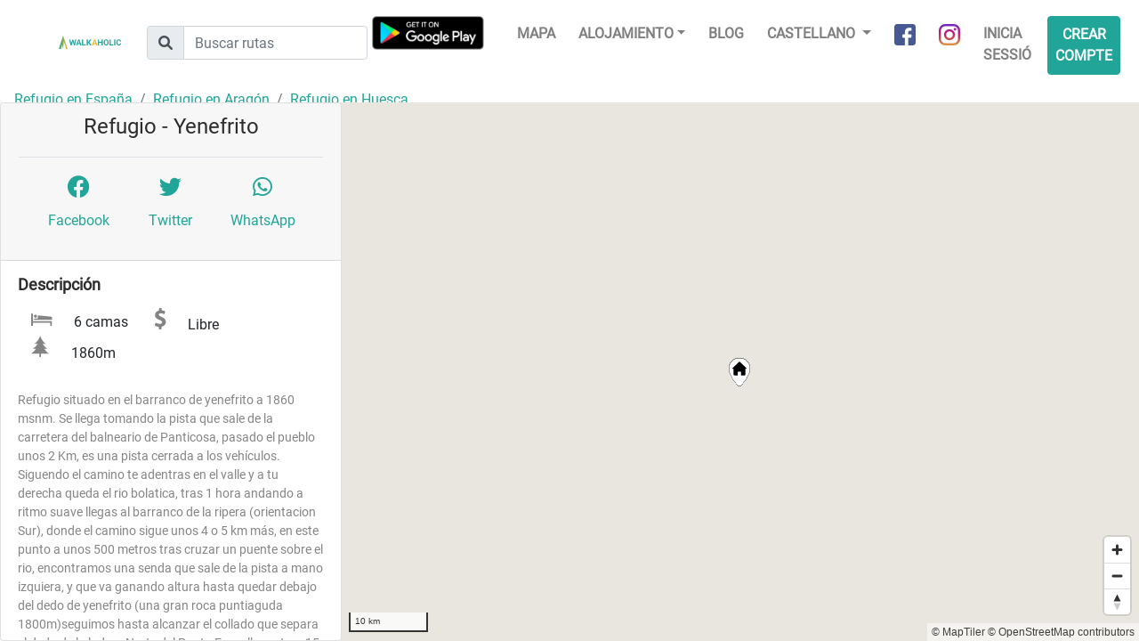

--- FILE ---
content_type: text/html; charset=UTF-8
request_url: https://www.walkaholic.me/es/refugio/espana/aragon/huesca/323-yenefrito
body_size: 7528
content:
<!DOCTYPE html>
<html lang="es">
    <head>
            <!-- Google Tag Manager -->
    <script>(function(w,d,s,l,i){w[l]=w[l]||[];w[l].push({'gtm.start':
                new Date().getTime(),event:'gtm.js'});var f=d.getElementsByTagName(s)[0],
            j=d.createElement(s),dl=l!='dataLayer'?'&l='+l:'';j.async=true;j.src=
            'https://www.googletagmanager.com/gtm.js?id='+i+dl;f.parentNode.insertBefore(j,f);
        })(window,document,'script','dataLayer','GTM-KGCXNCH');</script>
    <!-- End Google Tag Manager -->
    <!-- Google Tag Manager - Google Analytics -->
    <script async src="https://www.googletagmanager.com/gtag/js?id=UA-96117831-2"></script>
    <script>
        window.dataLayer = window.dataLayer || [];
        function gtag(){dataLayer.push(arguments);}
        gtag('js', new Date());
        gtag('config', 'UA-96117831-2');
    </script>
    <!-- End Google Tag Manager - Google Analytics -->

    <!-- Global site tag (gtag.js) - Google Analytics -->
    <script async src="https://www.googletagmanager.com/gtag/js?id=G-G3B7NL42XD"></script>
    <script>
        window.dataLayer = window.dataLayer || [];
        function gtag(){dataLayer.push(arguments);}
        gtag('js', new Date());

        gtag('config', 'G-G3B7NL42XD');
    </script>

        <link rel="shortcut icon" href="/build/images/favicon.b8ce7f15.ico" type="image/x-icon">
        <link rel="icon" href="/build/images/favicon.b8ce7f15.ico" type="image/x-icon">
        <meta charset="utf-8">
        <meta name="viewport" content="width=device-width, initial-scale=1, shrink-to-fit=no">
        <!-- <link rel="manifest" href="/manifest.json"> -->

        <title>Yenefrito | Refugio Aragón | Walkaholic</title>
        <meta name="description" content="Yenefrito es un refugio libre localizado en Aragón (España). Servicios disponibles: agua potable. Refugio situado en el barranco de yenefrito a 1860 msnm. Se llega tomando la pista que sale de la carretera del balneario de Panticosa, pasado el pueblo unos 2 Km, es una pista cerrada a los vehículos. Siguendo el camino te adentras en el valle y a tu derecha queda el rio bolatica, tras 1 hora andando a ritmo suave llegas al barranco de la ripera (orientacion Sur), donde el camino sigue unos 4 o 5 km más, en este punto a unos 500 metros tras cruzar un puente sobre el rio, encontramos una senda que sale de la pista a mano izquiera, y que va ganando altura hasta quedar debajo del dedo de yenefrito (una gran roca puntiaguda 1800m)seguimos hasta alcanzar el collado que separa el dedo de la ladera Norte del Punta Escuellas, y tras 15 min por una senda cuasi horizontal llegamos al refugio. Desde aquí podremos atacar los Ferreras a traves del ibón catieras, el Escuellas, el Baldarián o el Mallaruengo entre otros. El refugio tiene dos apartados, uno para ganado bastante sucio solo utilizable en caso de emrgencia y el de pastores, en bastantes buenas condiciones.

NOTA IMPORTANTE: Cuesta mucho abrir el cerrojo (sin llave) pues tiene doblado el hierro, si vas con prisas (tormenta..) no desesperes e intenta hacer palanca con algo metálico.">

                    <link rel="stylesheet" href="/build/492.82c96e07.css"><link rel="stylesheet" href="/build/app.a9340ef4.css">
        
            <meta property="og:url" content="https://www.walkaholic.me/es/refugio/espana/aragon/huesca/323-yenefrito" />
    <meta property="og:type" content="website" />
    <meta property="og:title" content="Yenefrito | Refugio Aragón" />
    <meta property="og:description" content="Yenefrito es un refugio libre localizado en Aragón (España). Servicios disponibles: agua potable. Refugio situado en el barranco de yenefrito a 1860 msnm. Se llega tomando la pista que sale de la carretera del balneario de Panticosa, pasado el pueblo unos 2 Km, es una pista cerrada a los vehículos. Siguendo el camino te adentras en el valle y a tu derecha queda el rio bolatica, tras 1 hora andando a ritmo suave llegas al barranco de la ripera (orientacion Sur), donde el camino sigue unos 4 o 5 km más, en este punto a unos 500 metros tras cruzar un puente sobre el rio, encontramos una senda que sale de la pista a mano izquiera, y que va ganando altura hasta quedar debajo del dedo de yenefrito (una gran roca puntiaguda 1800m)seguimos hasta alcanzar el collado que separa el dedo de la ladera Norte del Punta Escuellas, y tras 15 min por una senda cuasi horizontal llegamos al refugio. Desde aquí podremos atacar los Ferreras a traves del ibón catieras, el Escuellas, el Baldarián o el Mallaruengo entre otros. El refugio tiene dos apartados, uno para ganado bastante sucio solo utilizable en caso de emrgencia y el de pastores, en bastantes buenas condiciones.

NOTA IMPORTANTE: Cuesta mucho abrir el cerrojo (sin llave) pues tiene doblado el hierro, si vas con prisas (tormenta..) no desesperes e intenta hacer palanca con algo metálico." />

        <script type="text/javascript">
            let openMapTilesStyleJsonUrl = '/es/maps/openmaptiles_style.json';
        </script>
        <script src="https://accounts.google.com/gsi/client" async defer></script>    </head>
    <body>
        
        <div class="header">
            <nav class="navbar navbar-expand-lg navbar-light">
                <a class="navbar-brand" href="/es/">
                    <img src="/build/images/logo_horizontal.c4075e3f.png"
                         alt="Walkaholic logo - Hiking is our obsession" />
                </a>

                <form class="route-search-box form ml-lg-4" action="/es/route/search">
    <div class="input-group mt-1">
        <div class="input-group-prepend">
            <div class="input-group-text">
                <i class="fa-solid fa-magnifying-glass"></i>
            </div>
        </div>
        <input type="text" class="form-control" placeholder="Buscar rutas" name="search" />
    </div>
</form>
                <div class="app-promotion ml-auto">
                    <div class="android-app">
                        <a class="install-button" href="intent://deeplink/home/?referrer=utm_source%3Dwalkaholic-front%26utm_medium%3Dheader#Intent;scheme=walkaholic;package=com.walkaholic.hikeapp;end">Use app</a>
                    </div>
                </div>

                <button class="navbar-toggler" type="button" data-toggle="collapse" data-target="#navbarNavDropdown" aria-controls="navbarNavDropdown" aria-expanded="false" aria-label="Toggle navigation">
                    <span class="navbar-toggler-icon"></span>
                </button>

                <div class="collapse navbar-collapse justify-content-end" id="navbarNavDropdown">
                    <ul class="navbar-nav">
                        <a class="nav-item google-play mr-4 d-none d-lg-inline-block" href="https://play.google.com/store/apps/details?id=com.walkaholic.hikeapp">
                            <img src="/build/images/google-play-badge.ae6097e1.png" alt="Google Play" />
                        </a>

                        <li class="nav-item">
                            <a class="nav-link" href="/es/map">Mapa</a>
                        </li>

                        <li class="nav-item dropdown">
                            <a class="nav-link dropdown-toggle" href="#" data-toggle="dropdown">Alojamiento</a>
                            <ul class="dropdown-menu">
                                <li>
    <a class="dropdown-item" href="/es/refugio">
        Refugios
    </a>
</li>
<li>
    <a class="dropdown-item" href="/es/lugar-de-acampada">
        Lugares de acampada
    </a>
</li>
                            </ul>
                        </li>
                        <li class="nav-item">
                            <a class="nav-link" href="https://blog.walkaholic.me/es">
                                Blog
                            </a>
                        </li>

                        <li class="nav-item dropdown">
                            
                            <a class="nav-link dropdown-toggle" href="#" id="navbarDropdownMenuLink" data-toggle="dropdown" aria-haspopup="true" aria-expanded="false">
                                Castellano
                            </a>

                                <div class="dropdown-menu" aria-labelledby="navbarDropdownMenuLink">
                    <a class="dropdown-item" href="/shelter/spain/aragon/huesca/323-yenefrito">
                English
            </a>
                    <a class="dropdown-item" href="/es/refugio/espana/aragon/huesca/323-yenefrito">
                Castellano
            </a>
                    <a class="dropdown-item" href="/ca/refugi/espanya/arago/huesca/323-yenefrito">
                Català
            </a>
            </div>
                        </li>

                        <li class="nav-item">
                            <a class="nav-link social-link" href="https://www.facebook.com/walkaholic.me" target="_blank">
                                <img src="/build/images/about_facebook.0336a618.png" alt="Facebook" />
                                <span>Facebook</span>
                            </a>
                        </li>
                        <li class="nav-item">
                            <a class="nav-link social-link" href="https://www.instagram.com/walkaholic.me" target="_blank">
                                <img src="/build/images/about_instagram.5f26951d.png" alt="Instagram" />
                                <span>Instagram</span>
                            </a>
                        </li>

                        
    <li class="nav-item">
        <a class="nav-link" href="/es/login">Inicia sessió</a>
    </li>

    <li class="nav-item">
        <a class="nav-link btn btn-primary" href="/es/register">Crear compte</a>
    </li>


                    </ul>
                </div>
            </nav>
        </div>

        <div class="content">
            <div class="row justify-content-center">
                <div class="col-8">
                                    </div>
            </div>

                <div id="fb-root"></div>
<script>
window.fbAsyncInit = function() {
    FB.init({
        appId : '1373390432802380',
        autoLogAppEvents : true,
        xfbml : true,
        version : 'v12.0'
    });
    FB.AppEvents.logPageView();
};
</script>
<script async defer crossorigin="anonymous" src="https://connect.facebook.net/en_US/sdk.js"></script>
    <div class="sleeping-place-details container-fluid">
        <nav aria-label="breadcrumb">
            <ol class="breadcrumb">
                <li class="breadcrumb-item">
                    <a href="/es/refugio/espana">
                        Refugio en España
                    </a>
                </li>

                <li class="breadcrumb-item">
                    <a href="/es/refugio/espana/aragon">
                        Refugio en Aragón
                    </a>
                </li>

                                    <li class="breadcrumb-item">
                        <a href="/es/refugio/espana/aragon/huesca">
                            Refugio en Huesca
                        </a>
                    </li>
                            </ol>
        </nav>

        <div class="sleeping-place-content">
            <div id="map-view" class="map-view"></div>

            <div class="main-info card">
                <div class="card-header">
                    <h1 class="name">
                        Refugio - Yenefrito
                    </h1>

                    <div class="share row p-3 border-top justify-content-between">
                        <a class="col-4 social-link social-link-waypoint fb-share-button p-1"
                           href="https://www.facebook.com/sharer/sharer.php?u=https://www.walkaholic.me/es/refugio/espana/aragon/huesca/323-yenefrito" target="_blank">
                            <i class="d-inline-block fa-brands fa-facebook"></i>
                            <span class="d-block">Facebook</span>
                        </a>
                        <a class="col-4 social-link social-link-waypoint p-1"
                           href="https://twitter.com/share?url=https://www.walkaholic.me/es/refugio/espana/aragon/huesca/323-yenefrito&text=" target="_blank">
                            <i class="d-inline-block fa-brands fa-twitter"></i>
                            <span class="d-block">Twitter</span>
                        </a>
                        <a class="col-4 social-link social-link-waypoint p-1"
                           href="https://api.whatsapp.com/send?text=https://www.walkaholic.me/es/refugio/espana/aragon/huesca/323-yenefrito" target="_blank" data-action="share/whatsapp/share">
                            <i class="d-inline-block fa-brands fa-whatsapp"></i>
                            <span class="d-block">WhatsApp</span>
                        </a>
                    </div>
                </div>

                <div class="card-body collapse show" id="collapseExample">
                    <h2>Descripción</h2>

                    <div class="row align-items-center basic-details">
                    <span class="col-auto">
                        <span class="sprite capacity"></span>
                        <span>6 camas</span>
                    </span>
                        <span class="col-auto">
                        <span class="sprite fee"></span>
                        <span>Libre</span>
                    </span>
                                                    <span class="col-auto">
                        <span class="sprite altitude"></span>
                        <span>1860m</span>
                    </span>
                                            </div>

                                                                <p class="row description">Refugio situado en el barranco de yenefrito a 1860 msnm. Se llega tomando la pista que sale de la carretera del balneario de Panticosa, pasado el pueblo unos 2 Km, es una pista cerrada a los vehículos. Siguendo el camino te adentras en el valle y a tu derecha queda el rio bolatica, tras 1 hora andando a ritmo suave llegas al barranco de la ripera (orientacion Sur), donde el camino sigue unos 4 o 5 km más, en este punto a unos 500 metros tras cruzar un puente sobre el rio, encontramos una senda que sale de la pista a mano izquiera, y que va ganando altura hasta quedar debajo del dedo de yenefrito (una gran roca puntiaguda 1800m)seguimos hasta alcanzar el collado que separa el dedo de la ladera Norte del Punta Escuellas, y tras 15 min por una senda cuasi horizontal llegamos al refugio. Desde aquí podremos atacar los Ferreras a traves del ibón catieras, el Escuellas, el Baldarián o el Mallaruengo entre otros. El refugio tiene dos apartados, uno para ganado bastante sucio solo utilizable en caso de emrgencia y el de pastores, en bastantes buenas condiciones.<br />
<br />
NOTA IMPORTANTE: Cuesta mucho abrir el cerrojo (sin llave) pues tiene doblado el hierro, si vas con prisas (tormenta..) no desesperes e intenta hacer palanca con algo metálico.</p>

                                                <p class="row description">
                            <span>Información gracias a:&nbsp;</span>
                            <a href="https://www.refugioslibres.com" target="_blank" rel="nofollow">refugioslibres.com</a>
                        </p>
                                            
                                            <div class="contact border-top mt-2">
                            <h2 class="row">
                                <span class="col-12 text-center">Contacto</span>
                            </h2>
                                                                                                                                                <span class="row">
                                    <b>Asociación senderista:</b>&nbsp;ICONA
                                </span>
                                                                                </div>
                    
                                            <div class="available-services border-top mt-2">
                            <h2 class="row">
                                <span class="col-12 text-center">Servicios</span>
                            </h2>
                                                            <span class="service" title="Agua potable">
                                    <span class="sprite service-drinking_water"></span>
                                    Agua potable
                                </span>
                                                    </div>
                    
                    <div class="how-to-get-there border-top mt-2">
                        <h2 class="row">
                            <span class="col-12 text-center">Cómo llegar</span>
                        </h2>
                        <div class="row coordinates">
                            <span class="col-12">Coordenadas GPS:</span>
                            <span class="col-12">Latitud: 42.7163 Longitud: -0.21411</span>
                        </div>
                                                                                                                                                    <div class="row">
                                <span class="col-12">Zona:</span>
                                <span class="col-12">Barranco de yenefrito</span>
                            </div>
                                                                    </div>

                                            <div class="nearby-routes border-top mt-2">
                                                        <h2>Rutas de senderismo cerca (< 25km)</h2>

                            <ul>
                                                                    <li>
                                        <a href="/es/ruta/2333458-gr-11-nueva-variante" class="btn-link">
                                            GR 11 nueva variante
                                        </a>
                                    </li>
                                                                    <li>
                                        <a href="/es/ruta/3824967-ruta-circular-de-los-infiernos-ibones-azules-bachimanaa" class="btn-link">
                                            Ruta circular de los Infiernos-Ibones Azules-Bachimañaa
                                        </a>
                                    </li>
                                                                    <li>
                                        <a href="/es/ruta/5305690-cirque-de-gavarnie" class="btn-link">
                                            Cirque de Gavarnie
                                        </a>
                                    </li>
                                                                    <li>
                                        <a href="/es/ruta/5321675-col-le-pourteillou" class="btn-link">
                                            Col le Pourteillou
                                        </a>
                                    </li>
                                                                    <li>
                                        <a href="/es/ruta/5986150-les-lacs-pres-du-col-des-especieres" class="btn-link">
                                            Les Lacs près du Col des Espécières
                                        </a>
                                    </li>
                                                                    <li>
                                        <a href="/es/ruta/5986155-cabane-des-soldats" class="btn-link">
                                            Cabane des Soldats
                                        </a>
                                    </li>
                                                                    <li>
                                        <a href="/es/ruta/5986165-refuge-des-espugeuttes-et-pimene" class="btn-link">
                                            Refuge des Espugeuttes et Pimené
                                        </a>
                                    </li>
                                                                    <li>
                                        <a href="/es/ruta/5987574-lac-de-pouey-lauen" class="btn-link">
                                            Lac de Pouey-Laün
                                        </a>
                                    </li>
                                                                    <li>
                                        <a href="/es/ruta/5988210-chemin-des-cascades-dans-le-val-de-jeret" class="btn-link">
                                            Chemin des Cascades dans le Val de Jéret
                                        </a>
                                    </li>
                                                                    <li>
                                        <a href="/es/ruta/5988215-lac-d-arratille" class="btn-link">
                                            Lac d&#039;Arratille
                                        </a>
                                    </li>
                                                                    <li>
                                        <a href="/es/ruta/5988223-pic-de-la-grande-fache" class="btn-link">
                                            Pic de la Grande Fache
                                        </a>
                                    </li>
                                                                    <li>
                                        <a href="/es/ruta/5988227-tour-des-lacs-dans-la-vallee-du-marcadau" class="btn-link">
                                            Tour des lacs dans la vallée du Marcadau
                                        </a>
                                    </li>
                                                                    <li>
                                        <a href="/es/ruta/5988237-lac-de-gaube-et-refuge-des-oulettes-de-gaube" class="btn-link">
                                            Lac de Gaube et refuge des Oulettes de Gaube
                                        </a>
                                    </li>
                                                                    <li>
                                        <a href="/es/ruta/5988365-refuge-et-lac-d-estom" class="btn-link">
                                            Refuge et Lac d&#039;Estom
                                        </a>
                                    </li>
                                                                    <li>
                                        <a href="/es/ruta/5988406-refuge-de-la-breche-de-roland" class="btn-link">
                                            Refuge de la Brèche de Roland
                                        </a>
                                    </li>
                                                                    <li>
                                        <a href="/es/ruta/5988428-col-et-lac-de-la-bernatoire" class="btn-link">
                                            Col et Lac de la Bernatoire
                                        </a>
                                    </li>
                                                                    <li>
                                        <a href="/es/ruta/5988436-refuge-de-baysselance-et-petit-vignemale" class="btn-link">
                                            Refuge de Baysselance et Petit Vignemale
                                        </a>
                                    </li>
                                                                    <li>
                                        <a href="/es/ruta/5989004-plateau-de-saugue" class="btn-link">
                                            Plateau de Saugué
                                        </a>
                                    </li>
                                                                    <li>
                                        <a href="/es/ruta/5989799-lac-de-cestrede-et-lac-d-antarrouyes" class="btn-link">
                                            Lac de Cestrède et Lac d&#039;Antarrouyes
                                        </a>
                                    </li>
                                                                    <li>
                                        <a href="/es/ruta/5989805-cirque-du-lis" class="btn-link">
                                            Cirque du Lis
                                        </a>
                                    </li>
                                                                    <li>
                                        <a href="/es/ruta/5989821-vers-la-hourquette-d-alans-par-le-cirque-d-estaube" class="btn-link">
                                            Vers la Hourquette d&#039;Alans par le Cirque d&#039;Estaubé
                                        </a>
                                    </li>
                                                                    <li>
                                        <a href="/es/ruta/7743169-gr-10-variante" class="btn-link">
                                            GR 10 -variante
                                        </a>
                                    </li>
                                                                    <li>
                                        <a href="/es/ruta/7924636-hrp-variante-16-2" class="btn-link">
                                            HRP Variante 16.2
                                        </a>
                                    </li>
                                                            </ul>
                        </div>
                    
                    <div class="gallery"></div>
                </div>
            </div>
        </div>

    </div>
        </div>

                            <script src="/build/runtime.55a08ce9.js" defer></script><script src="/build/755.5a8586e9.js" defer></script><script src="/build/109.e9f9e4ac.js" defer></script><script src="/build/313.ca7c851e.js" defer></script><script src="/build/613.dc5ffbf2.js" defer></script><script src="/build/945.2f355cdd.js" defer></script><script src="/build/492.d2bd1f4c.js" defer></script><script src="/build/601.6edb5ea3.js" defer></script><script src="/build/app.a577a333.js" defer></script>

            <script src="https://cdn.tiny.cloud/1/i707xb0chdfo3ixcf8i3kzpojh0qtyjdgu0fwhoa8wc3pmbk/tinymce/5/tinymce.min.js" referrerpolicy="origin"></script>
        
        <script src="/build/688.863cdf35.js" defer></script><script src="/build/488.55af41a6.js" defer></script><script src="/build/sleeping_place_details.855823f8.js" defer></script>
    

                                

            <script src="https://cdn.tiny.cloud/1/i707xb0chdfo3ixcf8i3kzpojh0qtyjdgu0fwhoa8wc3pmbk/tinymce/5/tinymce.min.js" referrerpolicy="origin"></script>
        
        
    
    <script type="text/javascript">
        let placeLatitude = '42.7163';
        let placeLongitude = '-0.21411';
        let placeType = 'SHELTER';
        let shelterIconImage = '/build/images/shelterIcon.48a2263b.png';
        let campsiteIconImage = '/build/images/campsiteIcon.d43d9a52.png';
        let routeIconImage = '/build/images/route_marker_32px.74ba7c8c.png';
        let nearbyRoutes = [{"id":2333458,"name":"GR 11 nueva variante","description":"","group":1,"mapped_length":4709,"duration":3391088,"total_elevation_gain":418,"total_elevation_loss":399,"circular":false,"origin_latitude":42.780839,"origin_longitude":-0.229322,"bbox":[-0.22932230003191745,42.75616570408744,-0.21948250003054062,42.78083870408872],"tags":{"ref":"GR 11 nueva variante","network":"nwn"}},{"id":3824967,"name":"Ruta circular de los Infiernos-Ibones Azules-Bachima\u00f1aa","description":"","group":0,"mapped_length":15027,"duration":10819997,"total_elevation_gain":1731,"total_elevation_loss":1744,"circular":false,"origin_latitude":42.762484,"origin_longitude":-0.233388,"bbox":[-0.26528370003692114,42.76098360408773,-0.22412280003120666,42.79112870408923],"tags":{"network":"lwn"}},{"id":5305690,"name":"Cirque de Gavarnie","description":"","group":0,"mapped_length":8989,"duration":10943481,"total_elevation_gain":696,"total_elevation_loss":643,"circular":false,"origin_latitude":42.733009,"origin_longitude":-0.009694,"bbox":[-0.010902100001519102,42.703991404084746,0.0020386000002886977,42.73300890408626],"tags":null},{"id":5321675,"name":"Col le Pourteillou","description":"","group":2,"mapped_length":3832,"duration":3483488,"total_elevation_gain":622,"total_elevation_loss":23,"circular":false,"origin_latitude":42.765766,"origin_longitude":-0.006506,"bbox":[-0.037452200005207804,42.75649560408746,-0.006506100000903927,42.7686371040881],"tags":{"ref":"PR"}},{"id":5986150,"name":"Les Lacs pr\u00e8s du Col des Esp\u00e9ci\u00e8res","description":"","group":0,"mapped_length":7510,"duration":5407388,"total_elevation_gain":556,"total_elevation_loss":557,"circular":true,"origin_latitude":42.713667,"origin_longitude":-0.051332,"bbox":[-0.08262440001150725,42.70190150408462,-0.050563000007047755,42.71519950408532],"tags":null},{"id":5986155,"name":"Cabane des Soldats","description":"","group":0,"mapped_length":7675,"duration":5526086,"total_elevation_gain":165,"total_elevation_loss":1036,"circular":false,"origin_latitude":42.70438,"origin_longitude":-0.063555,"bbox":[-0.06355510000885221,42.70419510408476,-0.00963440000133507,42.73188240408618],"tags":null},{"id":5986165,"name":"Refuge des Espugeuttes et Pimen\u00e9","description":"","group":0,"mapped_length":8807,"duration":14888909,"total_elevation_gain":1489,"total_elevation_loss":93,"circular":false,"origin_latitude":42.730522,"origin_longitude":-0.008751,"bbox":[-0.008751200001210928,42.719385604085545,0.025900100003598003,42.73561460408635],"tags":null},{"id":5987574,"name":"Lac de Pouey-La\u00fcn","description":"","group":0,"mapped_length":5873,"duration":10505696,"total_elevation_gain":1260,"total_elevation_loss":106,"circular":false,"origin_latitude":42.912196,"origin_longitude":-0.259464,"bbox":[-0.30420810004234855,42.89953350409479,-0.25946410003611736,42.912678304095465],"tags":null},{"id":5988210,"name":"Chemin des Cascades dans le Val de J\u00e9ret","description":"","group":0,"mapped_length":4321,"duration":3111528,"total_elevation_gain":609,"total_elevation_loss":159,"circular":false,"origin_latitude":42.872398,"origin_longitude":-0.109598,"bbox":[-0.13985660001946243,42.8510632040923,-0.1095983000152564,42.87239840409339],"tags":null},{"id":5988215,"name":"Lac d'Arratille","description":"","group":0,"mapped_length":3909,"duration":3147416,"total_elevation_gain":457,"total_elevation_loss":69,"circular":false,"origin_latitude":42.820029,"origin_longitude":-0.194837,"bbox":[-0.19483690002712858,42.8015072040898,-0.1757811000244652,42.82002900409071],"tags":null},{"id":5988223,"name":"Pic de la Grande Fache","description":"","group":0,"mapped_length":5977,"duration":4303415,"total_elevation_gain":103,"total_elevation_loss":1160,"circular":false,"origin_latitude":42.808218,"origin_longitude":-0.237826,"bbox":[-0.239275000033301,42.80821840409013,-0.19456280002707785,42.81986520409072],"tags":null},{"id":5988227,"name":"Tour des lacs dans la vall\u00e9e du Marcadau","description":"","group":0,"mapped_length":12995,"duration":11695853,"total_elevation_gain":999,"total_elevation_loss":999,"circular":true,"origin_latitude":42.831365,"origin_longitude":-0.174022,"bbox":[-0.2039703000283976,42.81908550409068,-0.1673052000232794,42.84459460409198],"tags":null},{"id":5988237,"name":"Lac de Gaube et refuge des Oulettes de Gaube","description":"","group":0,"mapped_length":8308,"duration":5982356,"total_elevation_gain":829,"total_elevation_loss":151,"circular":false,"origin_latitude":42.851619,"origin_longitude":-0.137021,"bbox":[-0.14268120001986417,42.792755304089326,-0.13642270001899157,42.85161890409236],"tags":null},{"id":5988365,"name":"Refuge et Lac d'Estom","description":"","group":0,"mapped_length":5575,"duration":9962523,"total_elevation_gain":493,"total_elevation_loss":56,"circular":false,"origin_latitude":42.852933,"origin_longitude":-0.09816,"bbox":[-0.10011500001392662,42.80779490409009,-0.09566320001330694,42.852932804092404],"tags":null},{"id":5988406,"name":"Refuge de la Br\u00e8che de Roland","description":"","group":0,"mapped_length":4953,"duration":7207646,"total_elevation_gain":496,"total_elevation_loss":129,"circular":false,"origin_latitude":42.713189,"origin_longitude":-0.05123,"bbox":[-0.06414540000891991,42.69586240408435,-0.03338390000464393,42.713188804085206],"tags":null},{"id":5988428,"name":"Col et Lac de la Bernatoire","description":"","group":0,"mapped_length":5082,"duration":8774995,"total_elevation_gain":630,"total_elevation_loss":165,"circular":false,"origin_latitude":42.75692,"origin_longitude":-0.09392,"bbox":[-0.10163970001414482,42.72004730408554,-0.09130510001272223,42.757105104087515],"tags":null},{"id":5988436,"name":"Refuge de Baysselance et Petit Vignemale","description":"","group":0,"mapped_length":7690,"duration":13841950,"total_elevation_gain":250,"total_elevation_loss":1428,"circular":false,"origin_latitude":42.774646,"origin_longitude":-0.135134,"bbox":[-0.13513370001880431,42.75696720408746,-0.09432390001312499,42.78014840408866],"tags":null},{"id":5989004,"name":"Plateau de Saugu\u00e9","description":"","group":0,"mapped_length":3349,"duration":3347448,"total_elevation_gain":418,"total_elevation_loss":79,"circular":false,"origin_latitude":42.745617,"origin_longitude":-0.007143,"bbox":[-0.011856100001658244,42.7456172040869,-0.0063748000008830115,42.76579680408793],"tags":null},{"id":5989799,"name":"Lac de Cestr\u00e8de et Lac d'Antarrouyes","description":"","group":0,"mapped_length":4641,"duration":7515933,"total_elevation_gain":225,"total_elevation_loss":803,"circular":false,"origin_latitude":42.807823,"origin_longitude":-0.03261,"bbox":[-0.03973460000553262,42.79526260408946,-0.017222400002395312,42.80782340409007],"tags":null},{"id":5989805,"name":"Cirque du Lis","description":"","group":0,"mapped_length":5460,"duration":3931249,"total_elevation_gain":748,"total_elevation_loss":68,"circular":false,"origin_latitude":42.818392,"origin_longitude":0.009944,"bbox":[0.009943500001376402,42.81512650409044,0.06614710000920769,42.82107390409078],"tags":null},{"id":5989821,"name":"Vers la Hourquette d'Alans par le Cirque d'Estaub\u00e9","description":"","group":0,"mapped_length":8114,"duration":14233439,"total_elevation_gain":927,"total_elevation_loss":172,"circular":false,"origin_latitude":42.751598,"origin_longitude":0.05173,"bbox":[0.0283149000039457,42.71265300408521,0.05172960000720218,42.75439630408735],"tags":{"network":"lwn"}},{"id":7743169,"name":"GR 10 -variante","description":"","group":1,"mapped_length":21187,"duration":15909387,"total_elevation_gain":1498,"total_elevation_loss":1449,"circular":false,"origin_latitude":42.889102,"origin_longitude":-0.112322,"bbox":[-0.11232150001563494,42.85521060409255,-0.011836900001635632,42.899603004094814],"tags":{"ref":"GR 10","network":"nwn","wikipedia":"en:GR 10 (France)"}},{"id":7924636,"name":"HRP Variante 16.2","description":"","group":0,"mapped_length":29720,"duration":35946276,"total_elevation_gain":2029,"total_elevation_loss":3268,"circular":false,"origin_latitude":42.715743,"origin_longitude":0.028315,"bbox":[0.0283149000039457,42.65981180408244,0.21459620002985993,42.71585550408537],"tags":{"network":"nwn"}}];
        let routePopupLink = "Ver ruta"
    </script>
    </body>
</html>
